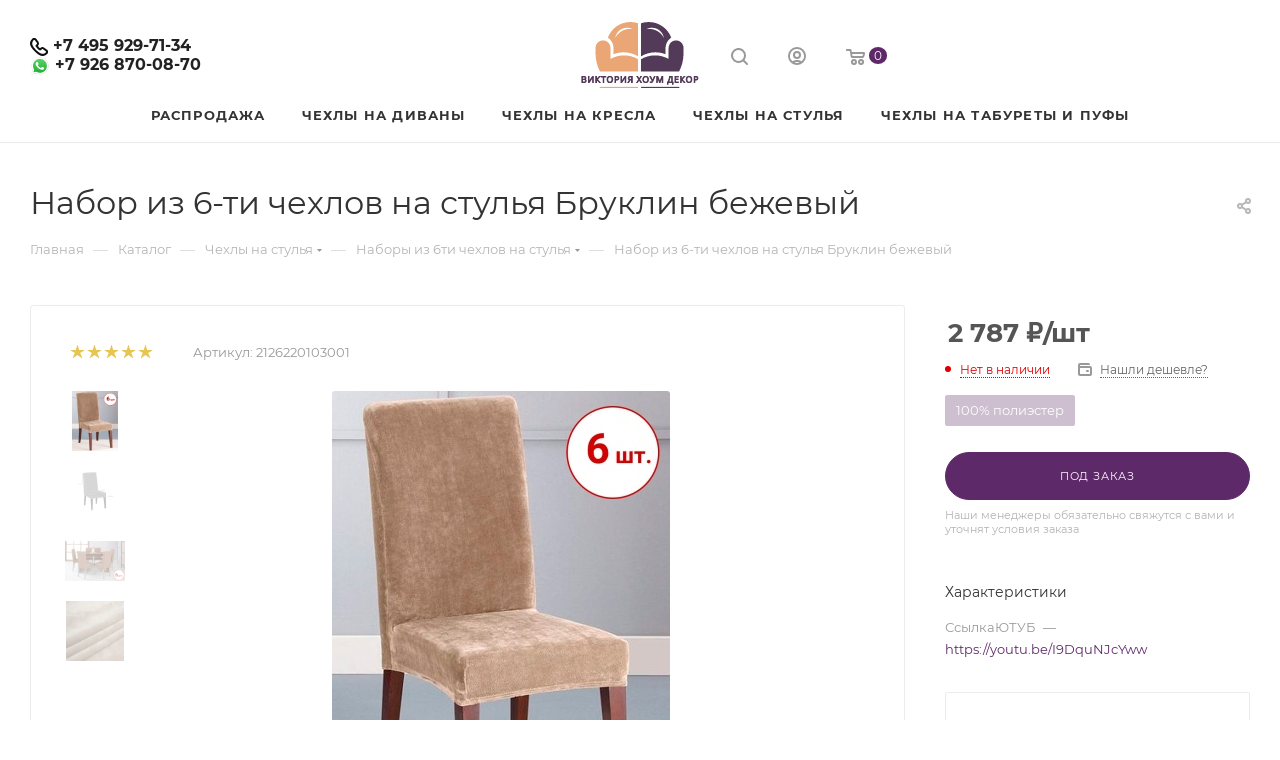

--- FILE ---
content_type: image/svg+xml
request_url: https://fcf-victory.com/upload/CMax/5c0/27di44ker8zz12hfpvyonysuixbnzisi/Group%202.svg
body_size: 16725
content:
<svg width="308" height="172" viewBox="0 0 308 172" fill="none" xmlns="http://www.w3.org/2000/svg">
<rect x="49" y="169" width="100" height="3" fill="#EAA775"/>
<rect x="157" y="169" width="100" height="3" fill="#543A59"/>
<path fill-rule="evenodd" clip-rule="evenodd" d="M149 3.24086V89.4391C138.058 82.8137 125.225 79 111.5 79C102.147 79 93.2082 80.771 84.9998 83.9958V68.5C84.9998 56.8754 79.0789 46.6337 70.0884 40.6261C79.1129 16.8774 102.085 0 129 0C135.991 0 142.716 1.13874 149 3.24086ZM135.38 18.7291C130.949 16.3497 125.882 15 120.5 15C104.725 15 91.6576 26.5966 89.3589 41.7302C96.2904 27.6717 110.766 18 127.5 18C130.193 18 132.827 18.2504 135.38 18.7291Z" fill="#EAA775"/>
<path d="M38 67.5V82C38 98.9694 42.1849 114.961 49.5789 129H149V96.8445C138.28 90.586 125.809 87 112.5 87C99.603 87 87.4926 90.3676 77 96.2713V67.5C77 56.7304 68.2695 48 57.5 48C46.7304 48 38 56.7304 38 67.5Z" fill="#EAA775"/>
<path fill-rule="evenodd" clip-rule="evenodd" d="M157 3.24086V89.4391C167.942 82.8137 180.775 79 194.5 79C203.853 79 212.792 80.771 221 83.9958V68.5C221 56.8754 226.921 46.6337 235.912 40.6261C226.887 16.8774 203.915 0 177 0C170.009 0 163.284 1.13874 157 3.24086ZM170.62 18.7291C175.051 16.3497 180.118 15 185.5 15C201.275 15 214.342 26.5966 216.641 41.7302C209.71 27.6717 195.234 18 178.5 18C175.807 18 173.173 18.2504 170.62 18.7291Z" fill="#543A59"/>
<path d="M268 67.5V82C268 98.9694 263.815 114.961 256.421 129H157V96.8445C167.72 90.586 180.191 87 193.5 87C206.397 87 218.507 90.3676 229 96.2713V67.5C229 56.7304 237.73 48 248.5 48C259.27 48 268 56.7304 268 67.5Z" fill="#543A59"/>
<path d="M6.923 141.578C8.97767 141.578 10.5263 141.885 11.569 142.498C12.627 143.096 13.156 144.146 13.156 145.649C13.156 146.615 12.8877 147.42 12.351 148.064C11.8143 148.693 11.04 149.099 10.028 149.283V149.398C10.718 149.505 11.339 149.705 11.891 149.996C12.4583 150.287 12.903 150.701 13.225 151.238C13.547 151.775 13.708 152.472 13.708 153.331C13.708 154.818 13.1943 155.968 12.167 156.781C11.155 157.594 9.76733 158 8.004 158H2.231V141.578H6.923ZM7.337 148.57C8.74767 148.57 9.71367 148.348 10.235 147.903C10.7563 147.443 11.017 146.768 11.017 145.879C11.017 144.974 10.695 144.33 10.051 143.947C9.42233 143.548 8.41033 143.349 7.015 143.349H4.301V148.57H7.337ZM4.301 150.295V156.252H7.613C9.06967 156.252 10.0817 155.968 10.649 155.401C11.2163 154.834 11.5 154.09 11.5 153.17C11.5 152.311 11.201 151.621 10.603 151.1C10.0203 150.563 8.97 150.295 7.452 150.295H4.301ZM19.053 141.578H20.985V150.594C20.985 151.1 20.9773 151.667 20.962 152.296C20.9467 152.925 20.9237 153.5 20.893 154.021C20.8777 154.542 20.8547 154.926 20.824 155.171H20.916L29.955 141.578H32.255V158H30.323V149.076C30.323 148.509 30.3307 147.903 30.346 147.259C30.3767 146.615 30.4073 146.025 30.438 145.488C30.4687 144.951 30.4917 144.568 30.507 144.338H30.415L21.353 158H19.053V141.578ZM50.5073 158H48.0233L40.5943 149.674V158H38.5243V141.578H40.5943V149.536L47.8393 141.578H50.1853L43.0553 149.559L50.5073 158ZM59.7801 158H57.7101V143.395H52.5811V141.578H64.8861V143.395H59.7801V158ZM83.0821 149.766C83.0821 151.468 82.7908 152.955 82.2081 154.228C81.6408 155.485 80.7974 156.467 79.6781 157.172C78.5588 157.877 77.1711 158.23 75.5151 158.23C73.8131 158.23 72.3948 157.877 71.2601 157.172C70.1408 156.467 69.3051 155.478 68.7531 154.205C68.2011 152.932 67.9251 151.445 67.9251 149.743C67.9251 148.056 68.2011 146.584 68.7531 145.327C69.3051 144.07 70.1408 143.088 71.2601 142.383C72.3948 141.678 73.8208 141.325 75.5381 141.325C77.1788 141.325 78.5588 141.678 79.6781 142.383C80.7974 143.073 81.6408 144.054 82.2081 145.327C82.7908 146.584 83.0821 148.064 83.0821 149.766ZM70.1101 149.766C70.1101 151.836 70.5471 153.469 71.4211 154.665C72.2951 155.846 73.6598 156.436 75.5151 156.436C77.3858 156.436 78.7504 155.846 79.6091 154.665C80.4678 153.469 80.8971 151.836 80.8971 149.766C80.8971 147.696 80.4678 146.078 79.6091 144.913C78.7504 143.732 77.3934 143.142 75.5381 143.142C73.6828 143.142 72.3104 143.732 71.4211 144.913C70.5471 146.078 70.1101 147.696 70.1101 149.766ZM92.9089 141.578C95.0555 141.578 96.6195 142 97.6009 142.843C98.5822 143.686 99.0729 144.875 99.0729 146.408C99.0729 147.313 98.8659 148.164 98.4519 148.961C98.0532 149.743 97.3709 150.379 96.4049 150.87C95.4542 151.361 94.1585 151.606 92.5179 151.606H90.6319V158H88.5619V141.578H92.9089ZM92.7249 143.349H90.6319V149.835H92.2879C93.8519 149.835 95.0172 149.582 95.7839 149.076C96.5505 148.57 96.9339 147.711 96.9339 146.5C96.9339 145.442 96.5965 144.652 95.9219 144.131C95.2472 143.61 94.1815 143.349 92.7249 143.349ZM104.351 141.578H106.283V150.594C106.283 151.1 106.275 151.667 106.26 152.296C106.244 152.925 106.221 153.5 106.191 154.021C106.175 154.542 106.152 154.926 106.122 155.171H106.214L115.253 141.578H117.553V158H115.621V149.076C115.621 148.509 115.628 147.903 115.644 147.259C115.674 146.615 115.705 146.025 115.736 145.488C115.766 144.951 115.789 144.568 115.805 144.338H115.713L106.651 158H104.351V141.578ZM128.767 151.192L124.512 158H122.097L126.697 150.824C126.114 150.625 125.562 150.349 125.041 149.996C124.535 149.643 124.121 149.16 123.799 148.547C123.477 147.934 123.316 147.144 123.316 146.178C123.316 144.691 123.83 143.556 124.857 142.774C125.884 141.977 127.418 141.578 129.457 141.578H134.057V158H131.987V151.192H128.767ZM129.503 143.349C128.2 143.349 127.195 143.579 126.49 144.039C125.8 144.484 125.455 145.227 125.455 146.27C125.455 147.282 125.792 148.064 126.467 148.616C127.142 149.168 128.184 149.444 129.595 149.444H131.987V143.349H129.503ZM158.602 158H156.256L151.909 150.87L147.493 158H145.308L150.759 149.444L145.653 141.578H147.953L151.978 148.018L156.026 141.578H158.211L153.128 149.398L158.602 158ZM176.644 149.766C176.644 151.468 176.352 152.955 175.77 154.228C175.202 155.485 174.359 156.467 173.24 157.172C172.12 157.877 170.733 158.23 169.077 158.23C167.375 158.23 165.956 157.877 164.822 157.172C163.702 156.467 162.867 155.478 162.315 154.205C161.763 152.932 161.487 151.445 161.487 149.743C161.487 148.056 161.763 146.584 162.315 145.327C162.867 144.07 163.702 143.088 164.822 142.383C165.956 141.678 167.382 141.325 169.1 141.325C170.74 141.325 172.12 141.678 173.24 142.383C174.359 143.073 175.202 144.054 175.77 145.327C176.352 146.584 176.644 148.064 176.644 149.766ZM163.672 149.766C163.672 151.836 164.109 153.469 164.983 154.665C165.857 155.846 167.221 156.436 169.077 156.436C170.947 156.436 172.312 155.846 173.171 154.665C174.029 153.469 174.459 151.836 174.459 149.766C174.459 147.696 174.029 146.078 173.171 144.913C172.312 143.732 170.955 143.142 169.1 143.142C167.244 143.142 165.872 143.732 164.983 144.913C164.109 146.078 163.672 147.696 163.672 149.766ZM188.551 153.331C188.06 154.42 187.562 155.332 187.056 156.068C186.565 156.789 185.983 157.333 185.308 157.701C184.633 158.054 183.775 158.23 182.732 158.23C182.303 158.23 181.896 158.199 181.513 158.138C181.145 158.077 180.808 157.992 180.501 157.885V155.838C180.808 155.976 181.137 156.091 181.49 156.183C181.843 156.26 182.211 156.298 182.594 156.298C183.453 156.298 184.127 156.114 184.618 155.746C185.124 155.378 185.592 154.726 186.021 153.791L179.696 141.578H181.973L186.55 150.617C186.627 150.77 186.719 150.97 186.826 151.215C186.933 151.445 187.025 151.667 187.102 151.882H187.194C187.255 151.713 187.332 151.514 187.424 151.284C187.516 151.039 187.593 150.839 187.654 150.686L191.61 141.578H193.795L188.551 153.331ZM205.112 158L199.707 143.602H199.615C199.661 144.077 199.699 144.721 199.73 145.534C199.76 146.331 199.776 147.167 199.776 148.041V158H197.867V141.578H200.926L205.986 155.033H206.078L211.23 141.578H214.266V158H212.219V147.903C212.219 147.106 212.234 146.316 212.265 145.534C212.311 144.752 212.349 144.116 212.38 143.625H212.288L206.814 158H205.112ZM238.732 141.578V156.16H240.825V162.324H238.847V158H227.554V162.324H225.576V156.16H226.841C227.393 155.209 227.914 154.144 228.405 152.963C228.911 151.782 229.355 150.548 229.739 149.26C230.122 147.957 230.436 146.653 230.682 145.35C230.927 144.047 231.08 142.789 231.142 141.578H238.732ZM232.959 143.441C232.897 144.33 232.744 145.335 232.499 146.454C232.269 147.573 231.97 148.723 231.602 149.904C231.249 151.069 230.85 152.196 230.406 153.285C229.976 154.374 229.516 155.332 229.026 156.16H236.685V143.441H232.959ZM254.588 158H245.411V141.578H254.588V143.395H247.481V148.524H254.174V150.318H247.481V156.183H254.588V158ZM272.014 158H269.53L262.101 149.674V158H260.031V141.578H262.101V149.536L269.346 141.578H271.692L264.562 149.559L272.014 158ZM289.969 149.766C289.969 151.468 289.678 152.955 289.095 154.228C288.528 155.485 287.684 156.467 286.565 157.172C285.446 157.877 284.058 158.23 282.402 158.23C280.7 158.23 279.282 157.877 278.147 157.172C277.028 156.467 276.192 155.478 275.64 154.205C275.088 152.932 274.812 151.445 274.812 149.743C274.812 148.056 275.088 146.584 275.64 145.327C276.192 144.07 277.028 143.088 278.147 142.383C279.282 141.678 280.708 141.325 282.425 141.325C284.066 141.325 285.446 141.678 286.565 142.383C287.684 143.073 288.528 144.054 289.095 145.327C289.678 146.584 289.969 148.064 289.969 149.766ZM276.997 149.766C276.997 151.836 277.434 153.469 278.308 154.665C279.182 155.846 280.547 156.436 282.402 156.436C284.273 156.436 285.637 155.846 286.496 154.665C287.355 153.469 287.784 151.836 287.784 149.766C287.784 147.696 287.355 146.078 286.496 144.913C285.637 143.732 284.28 143.142 282.425 143.142C280.57 143.142 279.197 143.732 278.308 144.913C277.434 146.078 276.997 147.696 276.997 149.766ZM299.796 141.578C301.942 141.578 303.506 142 304.488 142.843C305.469 143.686 305.96 144.875 305.96 146.408C305.96 147.313 305.753 148.164 305.339 148.961C304.94 149.743 304.258 150.379 303.292 150.87C302.341 151.361 301.045 151.606 299.405 151.606H297.519V158H295.449V141.578H299.796ZM299.612 143.349H297.519V149.835H299.175C300.739 149.835 301.904 149.582 302.671 149.076C303.437 148.57 303.821 147.711 303.821 146.5C303.821 145.442 303.483 144.652 302.809 144.131C302.134 143.61 301.068 143.349 299.612 143.349Z" fill="#543A59"/>
<path d="M11.569 142.498L11.062 143.36L11.0694 143.364L11.0769 143.369L11.569 142.498ZM12.351 148.064L13.1116 148.713L13.1192 148.704L12.351 148.064ZM10.028 149.283L9.84911 148.299L9.028 148.448V149.283H10.028ZM10.028 149.398H9.028V150.254L9.87429 150.386L10.028 149.398ZM11.891 149.996L11.4242 150.88L11.4342 150.886L11.891 149.996ZM13.225 151.238L14.0825 150.724L14.0825 150.724L13.225 151.238ZM12.167 156.781L11.5466 155.997L11.5409 156.001L12.167 156.781ZM2.231 158H1.231V159H2.231V158ZM2.231 141.578V140.578H1.231V141.578H2.231ZM10.235 147.903L10.8839 148.664L10.8903 148.658L10.8966 148.653L10.235 147.903ZM10.051 143.947L9.51546 144.792L9.52738 144.799L9.53952 144.806L10.051 143.947ZM4.301 143.349V142.349H3.301V143.349H4.301ZM4.301 148.57H3.301V149.57H4.301V148.57ZM4.301 150.295V149.295H3.301V150.295H4.301ZM4.301 156.252H3.301V157.252H4.301V156.252ZM10.649 155.401L11.3561 156.108L11.3561 156.108L10.649 155.401ZM10.603 151.1L9.92553 151.836L9.93557 151.845L9.94587 151.854L10.603 151.1ZM6.923 142.578C8.9091 142.578 10.2459 142.88 11.062 143.36L12.076 141.636C10.8068 140.889 9.04624 140.578 6.923 140.578V142.578ZM11.0769 143.369C11.7427 143.745 12.156 144.407 12.156 145.649H14.156C14.156 143.886 13.5113 142.447 12.0611 141.627L11.0769 143.369ZM12.156 145.649C12.156 146.419 11.9473 146.986 11.5828 147.424L13.1192 148.704C13.8281 147.854 14.156 146.811 14.156 145.649H12.156ZM11.5904 147.415C11.237 147.829 10.6914 148.146 9.84911 148.299L10.2069 150.267C11.3886 150.052 12.3917 149.557 13.1116 148.713L11.5904 147.415ZM9.028 149.283V149.398H11.028V149.283H9.028ZM9.87429 150.386C10.4678 150.478 10.981 150.646 11.4242 150.88L12.3578 149.112C11.697 148.763 10.9682 148.532 10.1817 148.41L9.87429 150.386ZM11.4342 150.886C11.8389 151.093 12.1434 151.379 12.3675 151.752L14.0825 150.724C13.6626 150.024 13.0777 149.481 12.3478 149.106L11.4342 150.886ZM12.3675 151.752C12.5678 152.086 12.708 152.589 12.708 153.331H14.708C14.708 152.356 14.5262 151.463 14.0825 150.724L12.3675 151.752ZM12.708 153.331C12.708 154.56 12.2996 155.401 11.5466 155.997L12.7874 157.565C14.089 156.536 14.708 155.077 14.708 153.331H12.708ZM11.5409 156.001C10.7608 156.628 9.62086 157 8.004 157V159C9.91381 159 11.5492 158.56 12.7931 157.561L11.5409 156.001ZM8.004 157H2.231V159H8.004V157ZM3.231 158V141.578H1.231V158H3.231ZM2.231 142.578H6.923V140.578H2.231V142.578ZM7.337 149.57C8.77474 149.57 10.0684 149.359 10.8839 148.664L9.58605 147.142C9.35893 147.336 8.7206 147.57 7.337 147.57V149.57ZM10.8966 148.653C11.6899 147.953 12.017 146.97 12.017 145.879H10.017C10.017 146.567 9.82275 146.933 9.57338 147.153L10.8966 148.653ZM12.017 145.879C12.017 144.707 11.5763 143.691 10.5625 143.088L9.53952 144.806C9.81369 144.969 10.017 145.241 10.017 145.879H12.017ZM10.5865 143.102C9.71022 142.547 8.45929 142.349 7.015 142.349V144.349C8.36138 144.349 9.13445 144.55 9.51546 144.792L10.5865 143.102ZM7.015 142.349H4.301V144.349H7.015V142.349ZM3.301 143.349V148.57H5.301V143.349H3.301ZM4.301 149.57H7.337V147.57H4.301V149.57ZM3.301 150.295V156.252H5.301V150.295H3.301ZM4.301 157.252H7.613V155.252H4.301V157.252ZM7.613 157.252C9.13815 157.252 10.4972 156.967 11.3561 156.108L9.94189 154.694C9.66612 154.97 9.00118 155.252 7.613 155.252V157.252ZM11.3561 156.108C12.1389 155.325 12.5 154.313 12.5 153.17H10.5C10.5 153.867 10.2938 154.342 9.94189 154.694L11.3561 156.108ZM12.5 153.17C12.5 152.049 12.0954 151.074 11.2601 150.346L9.94587 151.854C10.3066 152.168 10.5 152.573 10.5 153.17H12.5ZM11.2805 150.364C10.4051 149.558 9.0195 149.295 7.452 149.295V151.295C8.9205 151.295 9.63559 151.569 9.92553 151.836L11.2805 150.364ZM7.452 149.295H4.301V151.295H7.452V149.295ZM19.053 141.578V140.578H18.053V141.578H19.053ZM20.985 141.578H21.985V140.578H20.985V141.578ZM20.893 154.021L19.8947 153.962L19.8938 153.977L19.8934 153.992L20.893 154.021ZM20.824 155.171L19.8317 155.047L19.6912 156.171H20.824V155.171ZM20.916 155.171V156.171H21.4519L21.7487 155.725L20.916 155.171ZM29.955 141.578V140.578H29.419L29.1223 141.024L29.955 141.578ZM32.255 141.578H33.255V140.578H32.255V141.578ZM32.255 158V159H33.255V158H32.255ZM30.323 158H29.323V159H30.323V158ZM30.346 147.259L29.3471 147.211L29.3466 147.223L29.3463 147.235L30.346 147.259ZM30.438 145.488L31.4364 145.545L31.4364 145.545L30.438 145.488ZM30.507 144.338L31.5048 144.405L31.5759 143.338H30.507V144.338ZM30.415 144.338V143.338H29.8783L29.5816 143.785L30.415 144.338ZM21.353 158V159H21.8897L22.1863 158.553L21.353 158ZM19.053 158H18.053V159H19.053V158ZM19.053 142.578H20.985V140.578H19.053V142.578ZM19.985 141.578V150.594H21.985V141.578H19.985ZM19.985 150.594C19.985 151.09 19.9775 151.649 19.9623 152.272L21.9617 152.32C21.9772 151.685 21.985 151.11 21.985 150.594H19.985ZM19.9623 152.272C19.9472 152.891 19.9246 153.454 19.8947 153.962L21.8913 154.08C21.9227 153.545 21.9461 152.958 21.9617 152.32L19.9623 152.272ZM19.8934 153.992C19.8782 154.508 19.8561 154.851 19.8317 155.047L21.8163 155.295C21.8532 155 21.8771 154.577 21.8926 154.05L19.8934 153.992ZM20.824 156.171H20.916V154.171H20.824V156.171ZM21.7487 155.725L30.7877 142.132L29.1223 141.024L20.0833 154.617L21.7487 155.725ZM29.955 142.578H32.255V140.578H29.955V142.578ZM31.255 141.578V158H33.255V141.578H31.255ZM32.255 157H30.323V159H32.255V157ZM31.323 158V149.076H29.323V158H31.323ZM31.323 149.076C31.323 148.518 31.3305 147.92 31.3457 147.283L29.3463 147.235C29.3308 147.886 29.323 148.5 29.323 149.076H31.323ZM31.3449 147.307C31.3754 146.665 31.4059 146.078 31.4364 145.545L29.4396 145.431C29.4087 145.971 29.3779 146.565 29.3471 147.211L31.3449 147.307ZM31.4364 145.545C31.467 145.009 31.4898 144.629 31.5048 144.405L29.5092 144.271C29.4935 144.507 29.4703 144.894 29.4396 145.431L31.4364 145.545ZM30.507 143.338H30.415V145.338H30.507V143.338ZM29.5816 143.785L20.5196 157.447L22.1863 158.553L31.2483 144.891L29.5816 143.785ZM21.353 157H19.053V159H21.353V157ZM20.053 158V141.578H18.053V158H20.053ZM50.5073 158V159H52.7241L51.2569 157.338L50.5073 158ZM48.0233 158L47.2771 158.666L47.5753 159H48.0233V158ZM40.5943 149.674L41.3404 149.008L39.5943 147.051V149.674H40.5943ZM40.5943 158V159H41.5943V158H40.5943ZM38.5243 158H37.5243V159H38.5243V158ZM38.5243 141.578V140.578H37.5243V141.578H38.5243ZM40.5943 141.578H41.5943V140.578H40.5943V141.578ZM40.5943 149.536H39.5943V152.12L41.3337 150.209L40.5943 149.536ZM47.8393 141.578V140.578H47.3973L47.0998 140.905L47.8393 141.578ZM50.1853 141.578L50.931 142.244L52.4196 140.578H50.1853V141.578ZM43.0553 149.559L42.3095 148.893L41.7179 149.555L42.3056 150.221L43.0553 149.559ZM50.5073 157H48.0233V159H50.5073V157ZM48.7694 157.334L41.3404 149.008L39.8481 150.34L47.2771 158.666L48.7694 157.334ZM39.5943 149.674V158H41.5943V149.674H39.5943ZM40.5943 157H38.5243V159H40.5943V157ZM39.5243 158V141.578H37.5243V158H39.5243ZM38.5243 142.578H40.5943V140.578H38.5243V142.578ZM39.5943 141.578V149.536H41.5943V141.578H39.5943ZM41.3337 150.209L48.5787 142.251L47.0998 140.905L39.8548 148.863L41.3337 150.209ZM47.8393 142.578H50.1853V140.578H47.8393V142.578ZM49.4395 140.912L42.3095 148.893L43.801 150.225L50.931 142.244L49.4395 140.912ZM42.3056 150.221L49.7576 158.662L51.2569 157.338L43.8049 148.897L42.3056 150.221ZM59.7801 158V159H60.7801V158H59.7801ZM57.7101 158H56.7101V159H57.7101V158ZM57.7101 143.395H58.7101V142.395H57.7101V143.395ZM52.5811 143.395H51.5811V144.395H52.5811V143.395ZM52.5811 141.578V140.578H51.5811V141.578H52.5811ZM64.8861 141.578H65.8861V140.578H64.8861V141.578ZM64.8861 143.395V144.395H65.8861V143.395H64.8861ZM59.7801 143.395V142.395H58.7801V143.395H59.7801ZM59.7801 157H57.7101V159H59.7801V157ZM58.7101 158V143.395H56.7101V158H58.7101ZM57.7101 142.395H52.5811V144.395H57.7101V142.395ZM53.5811 143.395V141.578H51.5811V143.395H53.5811ZM52.5811 142.578H64.8861V140.578H52.5811V142.578ZM63.8861 141.578V143.395H65.8861V141.578H63.8861ZM64.8861 142.395H59.7801V144.395H64.8861V142.395ZM58.7801 143.395V158H60.7801V143.395H58.7801ZM82.2081 154.228L81.2989 153.812L81.2966 153.817L82.2081 154.228ZM79.6781 157.172L79.145 156.326L79.145 156.326L79.6781 157.172ZM71.2601 157.172L70.727 158.018L70.7322 158.021L71.2601 157.172ZM68.7531 154.205L67.8357 154.603L68.7531 154.205ZM68.7531 145.327L69.6688 145.729L69.6688 145.729L68.7531 145.327ZM71.2601 142.383L70.7322 141.534L70.727 141.537L71.2601 142.383ZM79.6781 142.383L79.145 143.229L79.1534 143.234L79.6781 142.383ZM82.2081 145.327L81.2948 145.734L81.2977 145.741L81.3008 145.747L82.2081 145.327ZM71.4211 154.665L70.6137 155.255L70.6174 155.26L71.4211 154.665ZM79.6091 154.665L80.4179 155.253L80.4214 155.248L79.6091 154.665ZM79.6091 144.913L78.8004 145.501L78.8041 145.506L79.6091 144.913ZM71.4211 144.913L70.6224 144.311L70.6211 144.313L71.4211 144.913ZM82.0821 149.766C82.0821 151.355 81.8103 152.695 81.2989 153.812L83.1173 154.644C83.7713 153.216 84.0821 151.581 84.0821 149.766H82.0821ZM81.2966 153.817C80.8064 154.903 80.0909 155.73 79.145 156.326L80.2112 158.018C81.5039 157.203 82.4752 156.067 83.1196 154.639L81.2966 153.817ZM79.145 156.326C78.221 156.908 77.0297 157.23 75.5151 157.23V159.23C77.3125 159.23 78.8965 158.846 80.2112 158.018L79.145 156.326ZM75.5151 157.23C73.9492 157.23 72.7262 156.906 71.788 156.323L70.7322 158.021C72.0634 158.849 73.677 159.23 75.5151 159.23V157.23ZM71.7932 156.326C70.8527 155.733 70.1466 154.905 69.6705 153.807L67.8357 154.603C68.4637 156.051 69.4288 157.2 70.727 158.018L71.7932 156.326ZM69.6705 153.807C69.1839 152.685 68.9251 151.338 68.9251 149.743H66.9251C66.9251 151.552 67.2183 153.18 67.8357 154.603L69.6705 153.807ZM68.9251 149.743C68.9251 148.164 69.1836 146.834 69.6688 145.729L67.8375 144.925C67.2187 146.334 66.9251 147.949 66.9251 149.743H68.9251ZM69.6688 145.729C70.1437 144.647 70.8496 143.824 71.7932 143.229L70.727 141.537C69.432 142.353 68.4665 143.492 67.8375 144.925L69.6688 145.729ZM71.788 143.232C72.7249 142.65 73.9549 142.325 75.5381 142.325V140.325C73.6867 140.325 72.0647 140.705 70.7322 141.534L71.788 143.232ZM75.5381 142.325C77.0353 142.325 78.2197 142.646 79.145 143.229L80.2112 141.537C78.8979 140.709 77.3222 140.325 75.5381 140.325V142.325ZM79.1534 143.234C80.091 143.812 80.8042 144.634 81.2948 145.734L83.1215 144.92C82.4774 143.475 81.5039 142.334 80.2029 141.532L79.1534 143.234ZM81.3008 145.747C81.8101 146.847 82.0821 148.177 82.0821 149.766H84.0821C84.0821 147.951 83.7714 146.322 83.1154 144.907L81.3008 145.747ZM69.1101 149.766C69.1101 151.966 69.5736 153.832 70.6137 155.255L72.2285 154.075C71.5207 153.106 71.1101 151.706 71.1101 149.766H69.1101ZM70.6174 155.26C71.7289 156.761 73.4352 157.436 75.5151 157.436V155.436C73.8844 155.436 72.8613 154.93 72.2249 154.07L70.6174 155.26ZM75.5151 157.436C77.6061 157.436 79.3192 156.764 80.4178 155.253L78.8004 154.077C78.1816 154.928 77.1654 155.436 75.5151 155.436V157.436ZM80.4214 155.248C81.4427 153.826 81.8971 151.963 81.8971 149.766H79.8971C79.8971 151.709 79.4929 153.112 78.7968 154.082L80.4214 155.248ZM81.8971 149.766C81.8971 147.571 81.4435 145.717 80.4142 144.32L78.8041 145.506C79.492 146.44 79.8971 147.821 79.8971 149.766H81.8971ZM80.4178 144.325C79.3208 142.816 77.6173 142.142 75.5381 142.142V144.142C77.1696 144.142 78.1801 144.648 78.8004 145.501L80.4178 144.325ZM75.5381 142.142C73.4574 142.142 71.7483 142.817 70.6224 144.311L72.2199 145.515C72.8726 144.648 73.9081 144.142 75.5381 144.142V142.142ZM70.6211 144.313C69.5727 145.711 69.1101 147.568 69.1101 149.766H71.1101C71.1101 147.824 71.5215 146.446 72.2211 145.513L70.6211 144.313ZM97.6009 142.843L96.9491 143.601L96.9491 143.601L97.6009 142.843ZM98.4519 148.961L97.5643 148.5L97.561 148.507L98.4519 148.961ZM96.4049 150.87L95.952 149.978L95.9462 149.981L96.4049 150.87ZM90.6319 151.606V150.606H89.6319V151.606H90.6319ZM90.6319 158V159H91.6319V158H90.6319ZM88.5619 158H87.5619V159H88.5619V158ZM88.5619 141.578V140.578H87.5619V141.578H88.5619ZM90.6319 143.349V142.349H89.6319V143.349H90.6319ZM90.6319 149.835H89.6319V150.835H90.6319V149.835ZM95.7839 149.076L96.3347 149.911L96.3347 149.911L95.7839 149.076ZM95.9219 144.131L96.5333 143.34L96.5333 143.34L95.9219 144.131ZM92.9089 142.578C94.9625 142.578 96.2356 142.988 96.9491 143.601L98.2526 142.085C97.0035 141.011 95.1485 140.578 92.9089 140.578V142.578ZM96.9491 143.601C97.668 144.219 98.0729 145.107 98.0729 146.408H100.073C100.073 144.643 99.4964 143.153 98.2526 142.085L96.9491 143.601ZM98.0729 146.408C98.0729 147.153 97.9039 147.846 97.5644 148.5L99.3394 149.422C99.8278 148.481 100.073 147.472 100.073 146.408H98.0729ZM97.561 148.507C97.279 149.06 96.7743 149.561 95.952 149.978L96.8577 151.762C97.9674 151.198 98.8274 150.426 99.3428 149.415L97.561 148.507ZM95.9462 149.981C95.1931 150.37 94.0764 150.606 92.5179 150.606V152.606C94.2406 152.606 95.7153 152.351 96.8635 151.759L95.9462 149.981ZM92.5179 150.606H90.6319V152.606H92.5179V150.606ZM89.6319 151.606V158H91.6319V151.606H89.6319ZM90.6319 157H88.5619V159H90.6319V157ZM89.5619 158V141.578H87.5619V158H89.5619ZM88.5619 142.578H92.9089V140.578H88.5619V142.578ZM92.7249 142.349H90.6319V144.349H92.7249V142.349ZM89.6319 143.349V149.835H91.6319V143.349H89.6319ZM90.6319 150.835H92.2879V148.835H90.6319V150.835ZM92.2879 150.835C93.9253 150.835 95.3259 150.576 96.3347 149.911L95.233 148.241C94.7085 148.588 93.7784 148.835 92.2879 148.835V150.835ZM96.3347 149.911C97.4686 149.162 97.9339 147.928 97.9339 146.5H95.9339C95.9339 147.495 95.6324 147.978 95.233 148.241L96.3347 149.911ZM97.9339 146.5C97.9339 145.215 97.5117 144.096 96.5333 143.34L95.3104 144.922C95.6814 145.209 95.9339 145.669 95.9339 146.5H97.9339ZM96.5333 143.34C95.5973 142.616 94.2612 142.349 92.7249 142.349V144.349C94.1019 144.349 94.8971 144.603 95.3104 144.922L96.5333 143.34ZM104.351 141.578V140.578H103.351V141.578H104.351ZM106.283 141.578H107.283V140.578H106.283V141.578ZM106.191 154.021L105.192 153.962L105.192 153.977L105.191 153.992L106.191 154.021ZM106.122 155.171L105.129 155.047L104.989 156.171H106.122V155.171ZM106.214 155.171V156.171H106.75L107.046 155.725L106.214 155.171ZM115.253 141.578V140.578H114.717L114.42 141.024L115.253 141.578ZM117.553 141.578H118.553V140.578H117.553V141.578ZM117.553 158V159H118.553V158H117.553ZM115.621 158H114.621V159H115.621V158ZM115.644 147.259L114.645 147.211L114.644 147.223L114.644 147.235L115.644 147.259ZM115.736 145.488L116.734 145.545L116.734 145.545L115.736 145.488ZM115.805 144.338L116.802 144.405L116.874 143.338H115.805V144.338ZM115.713 144.338V143.338H115.176L114.879 143.785L115.713 144.338ZM106.651 158V159H107.187L107.484 158.553L106.651 158ZM104.351 158H103.351V159H104.351V158ZM104.351 142.578H106.283V140.578H104.351V142.578ZM105.283 141.578V150.594H107.283V141.578H105.283ZM105.283 150.594C105.283 151.09 105.275 151.649 105.26 152.272L107.259 152.32C107.275 151.685 107.283 151.11 107.283 150.594H105.283ZM105.26 152.272C105.245 152.891 105.222 153.454 105.192 153.962L107.189 154.08C107.22 153.545 107.244 152.958 107.259 152.32L105.26 152.272ZM105.191 153.992C105.176 154.508 105.154 154.851 105.129 155.047L107.114 155.295C107.151 155 107.175 154.577 107.19 154.05L105.191 153.992ZM106.122 156.171H106.214V154.171H106.122V156.171ZM107.046 155.725L116.085 142.132L114.42 141.024L105.381 154.617L107.046 155.725ZM115.253 142.578H117.553V140.578H115.253V142.578ZM116.553 141.578V158H118.553V141.578H116.553ZM117.553 157H115.621V159H117.553V157ZM116.621 158V149.076H114.621V158H116.621ZM116.621 149.076C116.621 148.518 116.628 147.92 116.643 147.283L114.644 147.235C114.628 147.886 114.621 148.5 114.621 149.076H116.621ZM116.643 147.307C116.673 146.665 116.704 146.078 116.734 145.545L114.737 145.431C114.706 145.971 114.676 146.565 114.645 147.211L116.643 147.307ZM116.734 145.545C116.765 145.009 116.787 144.629 116.802 144.405L114.807 144.271C114.791 144.507 114.768 144.894 114.737 145.431L116.734 145.545ZM115.805 143.338H115.713V145.338H115.805V143.338ZM114.879 143.785L105.817 157.447L107.484 158.553L116.546 144.891L114.879 143.785ZM106.651 157H104.351V159H106.651V157ZM105.351 158V141.578H103.351V158H105.351ZM128.767 151.192V150.192H128.213L127.919 150.662L128.767 151.192ZM124.512 158V159H125.066L125.36 158.53L124.512 158ZM122.097 158L121.255 157.46L120.268 159H122.097V158ZM126.697 150.824L127.539 151.364L128.227 150.29L127.021 149.878L126.697 150.824ZM125.041 149.996L124.469 150.816L124.481 150.824L125.041 149.996ZM123.799 148.547L122.914 149.012L122.914 149.012L123.799 148.547ZM124.857 142.774L125.463 143.57L125.47 143.564L124.857 142.774ZM134.057 141.578H135.057V140.578H134.057V141.578ZM134.057 158V159H135.057V158H134.057ZM131.987 158H130.987V159H131.987V158ZM131.987 151.192H132.987V150.192H131.987V151.192ZM126.49 144.039L127.032 144.88L127.036 144.877L126.49 144.039ZM131.987 149.444V150.444H132.987V149.444H131.987ZM131.987 143.349H132.987V142.349H131.987V143.349ZM127.919 150.662L123.664 157.47L125.36 158.53L129.615 151.722L127.919 150.662ZM124.512 157H122.097V159H124.512V157ZM122.939 158.54L127.539 151.364L125.855 150.284L121.255 157.46L122.939 158.54ZM127.021 149.878C126.524 149.708 126.051 149.472 125.601 149.168L124.481 150.824C125.074 151.225 125.705 151.542 126.373 151.77L127.021 149.878ZM125.613 149.176C125.254 148.925 124.941 148.571 124.684 148.082L122.914 149.012C123.301 149.749 123.816 150.361 124.469 150.816L125.613 149.176ZM124.684 148.082C124.461 147.657 124.316 147.042 124.316 146.178H122.316C122.316 147.246 122.492 148.21 122.914 149.012L124.684 148.082ZM124.316 146.178C124.316 144.949 124.724 144.132 125.463 143.57L124.251 141.978C122.936 142.98 122.316 144.432 122.316 146.178H124.316ZM125.47 143.564C126.247 142.961 127.521 142.578 129.457 142.578V140.578C127.314 140.578 125.521 140.992 124.244 141.984L125.47 143.564ZM129.457 142.578H134.057V140.578H129.457V142.578ZM133.057 141.578V158H135.057V141.578H133.057ZM134.057 157H131.987V159H134.057V157ZM132.987 158V151.192H130.987V158H132.987ZM131.987 150.192H128.767V152.192H131.987V150.192ZM129.503 142.349C128.104 142.349 126.878 142.592 125.944 143.201L127.036 144.877C127.513 144.566 128.295 144.349 129.503 144.349V142.349ZM125.948 143.198C124.895 143.877 124.455 144.992 124.455 146.27H126.455C126.455 145.463 126.705 145.09 127.032 144.88L125.948 143.198ZM124.455 146.27C124.455 147.528 124.888 148.616 125.834 149.39L127.1 147.842C126.696 147.512 126.455 147.036 126.455 146.27H124.455ZM125.834 149.39C126.768 150.155 128.086 150.444 129.595 150.444V148.444C128.282 148.444 127.515 148.181 127.1 147.842L125.834 149.39ZM129.595 150.444H131.987V148.444H129.595V150.444ZM132.987 149.444V143.349H130.987V149.444H132.987ZM131.987 142.349H129.503V144.349H131.987V142.349ZM158.602 158V159H160.424L159.446 157.463L158.602 158ZM156.256 158L155.402 158.521L155.695 159H156.256V158ZM151.909 150.87L152.763 150.349L151.916 148.96L151.059 150.343L151.909 150.87ZM147.493 158V159H148.05L148.343 158.527L147.493 158ZM145.308 158L144.465 157.463L143.485 159H145.308V158ZM150.759 149.444L151.603 149.981L151.948 149.439L151.598 148.9L150.759 149.444ZM145.653 141.578V140.578H143.812L144.814 142.122L145.653 141.578ZM147.953 141.578L148.801 141.048L148.507 140.578H147.953V141.578ZM151.978 148.018L151.13 148.548L151.976 149.901L152.825 148.55L151.978 148.018ZM156.026 141.578V140.578H155.474L155.18 141.046L156.026 141.578ZM158.211 141.578L159.05 142.123L160.054 140.578H158.211V141.578ZM153.128 149.398L152.29 148.853L151.939 149.392L152.285 149.935L153.128 149.398ZM158.602 157H156.256V159H158.602V157ZM157.11 157.479L152.763 150.349L151.055 151.391L155.402 158.521L157.11 157.479ZM151.059 150.343L146.643 157.473L148.343 158.527L152.759 151.397L151.059 150.343ZM147.493 157H145.308V159H147.493V157ZM146.152 158.537L151.603 149.981L149.916 148.907L144.465 157.463L146.152 158.537ZM151.598 148.9L146.492 141.034L144.814 142.122L149.92 149.988L151.598 148.9ZM145.653 142.578H147.953V140.578H145.653V142.578ZM147.105 142.108L151.13 148.548L152.826 147.488L148.801 141.048L147.105 142.108ZM152.825 148.55L156.873 142.11L155.18 141.046L151.132 147.486L152.825 148.55ZM156.026 142.578H158.211V140.578H156.026V142.578ZM157.373 141.033L152.29 148.853L153.967 149.943L159.05 142.123L157.373 141.033ZM152.285 149.935L157.759 158.537L159.446 157.463L153.972 148.861L152.285 149.935ZM175.77 154.228L174.86 153.812L174.858 153.817L175.77 154.228ZM173.24 157.172L172.706 156.326L172.706 156.326L173.24 157.172ZM164.822 157.172L164.288 158.018L164.294 158.021L164.822 157.172ZM162.315 154.205L161.397 154.603L162.315 154.205ZM162.315 145.327L163.23 145.729L163.23 145.729L162.315 145.327ZM164.822 142.383L164.294 141.534L164.288 141.537L164.822 142.383ZM173.24 142.383L172.706 143.229L172.715 143.234L173.24 142.383ZM175.77 145.327L174.856 145.734L174.859 145.741L174.862 145.747L175.77 145.327ZM164.983 154.665L164.175 155.255L164.179 155.26L164.983 154.665ZM173.171 154.665L173.979 155.253L173.983 155.248L173.171 154.665ZM173.171 144.913L172.362 145.501L172.366 145.506L173.171 144.913ZM164.983 144.913L164.184 144.311L164.183 144.313L164.983 144.913ZM175.644 149.766C175.644 151.355 175.372 152.695 174.86 153.812L176.679 154.644C177.333 153.216 177.644 151.581 177.644 149.766H175.644ZM174.858 153.817C174.368 154.903 173.652 155.73 172.706 156.326L173.773 158.018C175.065 157.203 176.037 156.067 176.681 154.639L174.858 153.817ZM172.706 156.326C171.783 156.908 170.591 157.23 169.077 157.23V159.23C170.874 159.23 172.458 158.846 173.773 158.018L172.706 156.326ZM169.077 157.23C167.511 157.23 166.288 156.906 165.35 156.323L164.294 158.021C165.625 158.849 167.239 159.23 169.077 159.23V157.23ZM165.355 156.326C164.414 155.733 163.708 154.905 163.232 153.807L161.397 154.603C162.025 156.051 162.99 157.2 164.288 158.018L165.355 156.326ZM163.232 153.807C162.745 152.685 162.487 151.338 162.487 149.743H160.487C160.487 151.552 160.78 153.18 161.397 154.603L163.232 153.807ZM162.487 149.743C162.487 148.164 162.745 146.834 163.23 145.729L161.399 144.925C160.78 146.334 160.487 147.949 160.487 149.743H162.487ZM163.23 145.729C163.705 144.647 164.411 143.824 165.355 143.229L164.288 141.537C162.993 142.353 162.028 143.492 161.399 144.925L163.23 145.729ZM165.35 143.232C166.286 142.65 167.516 142.325 169.1 142.325V140.325C167.248 140.325 165.626 140.705 164.294 141.534L165.35 143.232ZM169.1 142.325C170.597 142.325 171.781 142.646 172.706 143.229L173.773 141.537C172.459 140.709 170.884 140.325 169.1 140.325V142.325ZM172.715 143.234C173.652 143.812 174.366 144.634 174.856 145.734L176.683 144.92C176.039 143.475 175.065 142.334 173.764 141.532L172.715 143.234ZM174.862 145.747C175.372 146.847 175.644 148.177 175.644 149.766H177.644C177.644 147.951 177.333 146.322 176.677 144.907L174.862 145.747ZM162.672 149.766C162.672 151.966 163.135 153.832 164.175 155.255L165.79 154.075C165.082 153.106 164.672 151.706 164.672 149.766H162.672ZM164.179 155.26C165.29 156.761 166.997 157.436 169.077 157.436V155.436C167.446 155.436 166.423 154.93 165.786 154.07L164.179 155.26ZM169.077 157.436C171.168 157.436 172.881 156.764 173.979 155.253L172.362 154.077C171.743 154.928 170.727 155.436 169.077 155.436V157.436ZM173.983 155.248C175.004 153.826 175.459 151.963 175.459 149.766H173.459C173.459 151.709 173.054 153.112 172.358 154.082L173.983 155.248ZM175.459 149.766C175.459 147.571 175.005 145.717 173.976 144.32L172.366 145.506C173.054 146.44 173.459 147.821 173.459 149.766H175.459ZM173.979 144.325C172.882 142.816 171.179 142.142 169.1 142.142V144.142C170.731 144.142 171.742 144.648 172.362 145.501L173.979 144.325ZM169.1 142.142C167.019 142.142 165.31 142.817 164.184 144.311L165.781 145.515C166.434 144.648 167.47 144.142 169.1 144.142V142.142ZM164.183 144.313C163.134 145.711 162.672 147.568 162.672 149.766H164.672C164.672 147.824 165.083 146.446 165.783 145.513L164.183 144.313ZM188.551 153.331L189.463 153.742L189.464 153.738L188.551 153.331ZM187.056 156.068L186.232 155.501L186.23 155.505L187.056 156.068ZM185.308 157.701L185.771 158.587L185.779 158.583L185.787 158.579L185.308 157.701ZM181.513 158.138L181.349 159.124L181.355 159.125L181.513 158.138ZM180.501 157.885H179.501V158.594L180.171 158.829L180.501 157.885ZM180.501 155.838L180.911 154.926L179.501 154.291V155.838H180.501ZM181.49 156.183L181.238 157.151L181.258 157.156L181.278 157.16L181.49 156.183ZM184.618 155.746L184.03 154.937L184.024 154.942L184.018 154.946L184.618 155.746ZM186.021 153.791L186.93 154.208L187.134 153.765L186.909 153.331L186.021 153.791ZM179.696 141.578V140.578H178.052L178.808 142.038L179.696 141.578ZM181.973 141.578L182.865 141.126L182.588 140.578H181.973V141.578ZM186.55 150.617L187.445 150.17L187.442 150.165L186.55 150.617ZM186.826 151.215L185.91 151.616L185.915 151.627L185.92 151.638L186.826 151.215ZM187.102 151.882L186.16 152.218L186.397 152.882H187.102V151.882ZM187.194 151.882V152.882H187.895L188.134 152.224L187.194 151.882ZM187.424 151.284L188.353 151.655L188.357 151.645L188.36 151.635L187.424 151.284ZM187.654 150.686L186.737 150.288L186.731 150.301L186.726 150.315L187.654 150.686ZM191.61 141.578V140.578H190.954L190.693 141.18L191.61 141.578ZM193.795 141.578L194.708 141.985L195.336 140.578H193.795V141.578ZM187.639 152.92C187.166 153.971 186.695 154.828 186.232 155.501L187.88 156.635C188.429 155.836 188.955 154.868 189.463 153.742L187.639 152.92ZM186.23 155.505C185.816 156.113 185.347 156.541 184.829 156.823L185.787 158.579C186.619 158.125 187.315 157.465 187.883 156.631L186.23 155.505ZM184.845 156.815C184.356 157.07 183.67 157.23 182.732 157.23V159.23C183.879 159.23 184.911 159.037 185.771 158.587L184.845 156.815ZM182.732 157.23C182.35 157.23 181.997 157.203 181.671 157.151L181.355 159.125C181.796 159.196 182.255 159.23 182.732 159.23V157.23ZM181.678 157.152C181.358 157.098 181.077 157.027 180.831 156.941L180.171 158.829C180.539 158.958 180.932 159.055 181.349 159.124L181.678 157.152ZM181.501 157.885V155.838H179.501V157.885H181.501ZM180.091 156.75C180.452 156.913 180.835 157.046 181.238 157.151L181.743 155.215C181.44 155.136 181.163 155.039 180.911 154.926L180.091 156.75ZM181.278 157.16C181.704 157.253 182.144 157.298 182.594 157.298V155.298C182.278 155.298 181.981 155.266 181.703 155.206L181.278 157.16ZM182.594 157.298C183.585 157.298 184.497 157.087 185.218 156.546L184.018 154.946C183.758 155.141 183.321 155.298 182.594 155.298V157.298ZM185.206 156.555C185.913 156.041 186.47 155.21 186.93 154.208L185.112 153.374C184.713 154.243 184.335 154.715 184.03 154.937L185.206 156.555ZM186.909 153.331L180.584 141.118L178.808 142.038L185.133 154.251L186.909 153.331ZM179.696 142.578H181.973V140.578H179.696V142.578ZM181.081 142.03L185.658 151.069L187.442 150.165L182.865 141.126L181.081 142.03ZM185.656 151.064C185.722 151.196 185.806 151.379 185.91 151.616L187.742 150.814C187.631 150.561 187.532 150.344 187.445 150.17L185.656 151.064ZM185.92 151.638C186.016 151.843 186.095 152.036 186.16 152.218L188.044 151.546C187.956 151.299 187.851 151.047 187.732 150.792L185.92 151.638ZM187.102 152.882H187.194V150.882H187.102V152.882ZM188.134 152.224C188.191 152.068 188.263 151.879 188.353 151.655L186.496 150.913C186.401 151.149 186.32 151.359 186.254 151.54L188.134 152.224ZM188.36 151.635C188.451 151.393 188.525 151.201 188.583 151.057L186.726 150.315C186.661 150.477 186.581 150.684 186.488 150.933L188.36 151.635ZM188.571 151.084L192.527 141.976L190.693 141.18L186.737 150.288L188.571 151.084ZM191.61 142.578H193.795V140.578H191.61V142.578ZM192.882 141.171L187.638 152.924L189.464 153.738L194.708 141.985L192.882 141.171ZM205.112 158L204.175 158.351L204.419 159H205.112V158ZM199.707 143.602L200.643 143.251L200.399 142.602H199.707V143.602ZM199.615 143.602V142.602H198.513L198.619 143.698L199.615 143.602ZM199.73 145.534L198.73 145.572L198.73 145.572L199.73 145.534ZM199.776 158V159H200.776V158H199.776ZM197.867 158H196.867V159H197.867V158ZM197.867 141.578V140.578H196.867V141.578H197.867ZM200.926 141.578L201.862 141.226L201.618 140.578H200.926V141.578ZM205.986 155.033L205.05 155.385L205.293 156.033H205.986V155.033ZM206.078 155.033V156.033H206.766L207.012 155.391L206.078 155.033ZM211.23 141.578V140.578H210.542L210.296 141.22L211.23 141.578ZM214.266 141.578H215.266V140.578H214.266V141.578ZM214.266 158V159H215.266V158H214.266ZM212.219 158H211.219V159H212.219V158ZM212.265 145.534L211.266 145.475L211.266 145.485L211.265 145.495L212.265 145.534ZM212.38 143.625L213.378 143.687L213.444 142.625H212.38V143.625ZM212.288 143.625V142.625H211.598L211.353 143.269L212.288 143.625ZM206.814 158V159H207.503L207.748 158.356L206.814 158ZM206.048 157.649L200.643 143.251L198.77 143.953L204.175 158.351L206.048 157.649ZM199.707 142.602H199.615V144.602H199.707V142.602ZM198.619 143.698C198.663 144.145 198.7 144.767 198.73 145.572L200.729 145.496C200.698 144.676 200.659 144.009 200.61 143.506L198.619 143.698ZM198.73 145.572C198.761 146.356 198.776 147.179 198.776 148.041H200.776C200.776 147.155 200.76 146.307 200.729 145.496L198.73 145.572ZM198.776 148.041V158H200.776V148.041H198.776ZM199.776 157H197.867V159H199.776V157ZM198.867 158V141.578H196.867V158H198.867ZM197.867 142.578H200.926V140.578H197.867V142.578ZM199.99 141.93L205.05 155.385L206.922 154.681L201.862 141.226L199.99 141.93ZM205.986 156.033H206.078V154.033H205.986V156.033ZM207.012 155.391L212.164 141.936L210.296 141.22L205.144 154.675L207.012 155.391ZM211.23 142.578H214.266V140.578H211.23V142.578ZM213.266 141.578V158H215.266V141.578H213.266ZM214.266 157H212.219V159H214.266V157ZM213.219 158V147.903H211.219V158H213.219ZM213.219 147.903C213.219 147.118 213.234 146.342 213.264 145.573L211.265 145.495C211.234 146.29 211.219 147.093 211.219 147.903H213.219ZM213.263 145.593C213.309 144.811 213.347 144.176 213.378 143.687L211.382 143.563C211.351 144.055 211.312 144.693 211.266 145.475L213.263 145.593ZM212.38 142.625H212.288V144.625H212.38V142.625ZM211.353 143.269L205.879 157.644L207.748 158.356L213.222 143.981L211.353 143.269ZM206.814 157H205.112V159H206.814V157ZM238.732 141.578H239.732V140.578H238.732V141.578ZM238.732 156.16H237.732V157.16H238.732V156.16ZM240.825 156.16H241.825V155.16H240.825V156.16ZM240.825 162.324V163.324H241.825V162.324H240.825ZM238.847 162.324H237.847V163.324H238.847V162.324ZM238.847 158H239.847V157H238.847V158ZM227.554 158V157H226.554V158H227.554ZM227.554 162.324V163.324H228.554V162.324H227.554ZM225.576 162.324H224.576V163.324H225.576V162.324ZM225.576 156.16V155.16H224.576V156.16H225.576ZM226.841 156.16V157.16H227.416L227.706 156.662L226.841 156.16ZM228.405 152.963L227.486 152.569L227.481 152.579L228.405 152.963ZM229.739 149.26L230.697 149.545L230.698 149.542L229.739 149.26ZM230.682 145.35L231.664 145.535L231.664 145.535L230.682 145.35ZM231.142 141.578V140.578H230.191L230.143 141.527L231.142 141.578ZM232.959 143.441V142.441H232.025L231.961 143.372L232.959 143.441ZM232.499 146.454L231.522 146.24L231.519 146.253L232.499 146.454ZM231.602 149.904L230.647 149.606L230.645 149.614L231.602 149.904ZM230.406 153.285L229.48 152.907L229.475 152.918L230.406 153.285ZM229.026 156.16L228.165 155.65L227.271 157.16H229.026V156.16ZM236.685 156.16V157.16H237.685V156.16H236.685ZM236.685 143.441H237.685V142.441H236.685V143.441ZM237.732 141.578V156.16H239.732V141.578H237.732ZM238.732 157.16H240.825V155.16H238.732V157.16ZM239.825 156.16V162.324H241.825V156.16H239.825ZM240.825 161.324H238.847V163.324H240.825V161.324ZM239.847 162.324V158H237.847V162.324H239.847ZM238.847 157H227.554V159H238.847V157ZM226.554 158V162.324H228.554V158H226.554ZM227.554 161.324H225.576V163.324H227.554V161.324ZM226.576 162.324V156.16H224.576V162.324H226.576ZM225.576 157.16H226.841V155.16H225.576V157.16ZM227.706 156.662C228.283 155.668 228.823 154.562 229.328 153.347L227.481 152.579C227.005 153.726 226.503 154.751 225.976 155.658L227.706 156.662ZM229.324 153.357C229.846 152.139 230.303 150.869 230.697 149.545L228.78 148.975C228.407 150.227 227.976 151.425 227.486 152.569L229.324 153.357ZM230.698 149.542C231.091 148.208 231.413 146.872 231.664 145.535L229.699 145.165C229.46 146.435 229.154 147.706 228.779 148.978L230.698 149.542ZM231.664 145.535C231.917 144.191 232.077 142.889 232.14 141.629L230.143 141.527C230.084 142.69 229.937 143.902 229.699 145.165L231.664 145.535ZM231.142 142.578H238.732V140.578H231.142V142.578ZM231.961 143.372C231.904 144.201 231.76 145.156 231.522 146.24L233.476 146.668C233.729 145.514 233.891 144.46 233.956 143.51L231.961 143.372ZM231.519 146.253C231.296 147.337 231.006 148.455 230.647 149.606L232.556 150.202C232.934 148.992 233.241 147.81 233.478 146.655L231.519 146.253ZM230.645 149.614C230.301 150.751 229.912 151.848 229.48 152.907L231.331 153.663C231.788 152.544 232.197 151.388 232.559 150.194L230.645 149.614ZM229.475 152.918C229.062 153.968 228.624 154.876 228.165 155.65L229.886 156.67C230.409 155.788 230.891 154.78 231.336 153.652L229.475 152.918ZM229.026 157.16H236.685V155.16H229.026V157.16ZM237.685 156.16V143.441H235.685V156.16H237.685ZM236.685 142.441H232.959V144.441H236.685V142.441ZM254.588 158V159H255.588V158H254.588ZM245.411 158H244.411V159H245.411V158ZM245.411 141.578V140.578H244.411V141.578H245.411ZM254.588 141.578H255.588V140.578H254.588V141.578ZM254.588 143.395V144.395H255.588V143.395H254.588ZM247.481 143.395V142.395H246.481V143.395H247.481ZM247.481 148.524H246.481V149.524H247.481V148.524ZM254.174 148.524H255.174V147.524H254.174V148.524ZM254.174 150.318V151.318H255.174V150.318H254.174ZM247.481 150.318V149.318H246.481V150.318H247.481ZM247.481 156.183H246.481V157.183H247.481V156.183ZM254.588 156.183H255.588V155.183H254.588V156.183ZM254.588 157H245.411V159H254.588V157ZM246.411 158V141.578H244.411V158H246.411ZM245.411 142.578H254.588V140.578H245.411V142.578ZM253.588 141.578V143.395H255.588V141.578H253.588ZM254.588 142.395H247.481V144.395H254.588V142.395ZM246.481 143.395V148.524H248.481V143.395H246.481ZM247.481 149.524H254.174V147.524H247.481V149.524ZM253.174 148.524V150.318H255.174V148.524H253.174ZM254.174 149.318H247.481V151.318H254.174V149.318ZM246.481 150.318V156.183H248.481V150.318H246.481ZM247.481 157.183H254.588V155.183H247.481V157.183ZM253.588 156.183V158H255.588V156.183H253.588ZM272.014 158V159H274.231L272.764 157.338L272.014 158ZM269.53 158L268.784 158.666L269.082 159H269.53V158ZM262.101 149.674L262.848 149.008L261.101 147.051V149.674H262.101ZM262.101 158V159H263.101V158H262.101ZM260.031 158H259.031V159H260.031V158ZM260.031 141.578V140.578H259.031V141.578H260.031ZM262.101 141.578H263.101V140.578H262.101V141.578ZM262.101 149.536H261.101V152.12L262.841 150.209L262.101 149.536ZM269.346 141.578V140.578H268.904L268.607 140.905L269.346 141.578ZM271.692 141.578L272.438 142.244L273.927 140.578H271.692V141.578ZM264.562 149.559L263.817 148.893L263.225 149.555L263.813 150.221L264.562 149.559ZM272.014 157H269.53V159H272.014V157ZM270.277 157.334L262.848 149.008L261.355 150.34L268.784 158.666L270.277 157.334ZM261.101 149.674V158H263.101V149.674H261.101ZM262.101 157H260.031V159H262.101V157ZM261.031 158V141.578H259.031V158H261.031ZM260.031 142.578H262.101V140.578H260.031V142.578ZM261.101 141.578V149.536H263.101V141.578H261.101ZM262.841 150.209L270.086 142.251L268.607 140.905L261.362 148.863L262.841 150.209ZM269.346 142.578H271.692V140.578H269.346V142.578ZM270.947 140.912L263.817 148.893L265.308 150.225L272.438 142.244L270.947 140.912ZM263.813 150.221L271.265 158.662L272.764 157.338L265.312 148.897L263.813 150.221ZM289.095 154.228L288.186 153.812L288.183 153.817L289.095 154.228ZM286.565 157.172L286.032 156.326L286.032 156.326L286.565 157.172ZM278.147 157.172L277.614 158.018L277.619 158.021L278.147 157.172ZM275.64 154.205L274.722 154.603L275.64 154.205ZM275.64 145.327L276.556 145.729L276.556 145.729L275.64 145.327ZM278.147 142.383L277.619 141.534L277.614 141.537L278.147 142.383ZM286.565 142.383L286.032 143.229L286.04 143.234L286.565 142.383ZM289.095 145.327L288.182 145.734L288.185 145.741L288.188 145.747L289.095 145.327ZM278.308 154.665L277.5 155.255L277.504 155.26L278.308 154.665ZM286.496 154.665L287.305 155.253L287.308 155.248L286.496 154.665ZM286.496 144.913L285.687 145.501L285.691 145.506L286.496 144.913ZM278.308 144.913L277.509 144.311L277.508 144.313L278.308 144.913ZM288.969 149.766C288.969 151.355 288.697 152.695 288.186 153.812L290.004 154.644C290.658 153.216 290.969 151.581 290.969 149.766H288.969ZM288.183 153.817C287.693 154.903 286.978 155.73 286.032 156.326L287.098 158.018C288.391 157.203 289.362 156.067 290.006 154.639L288.183 153.817ZM286.032 156.326C285.108 156.908 283.917 157.23 282.402 157.23V159.23C284.199 159.23 285.783 158.846 287.098 158.018L286.032 156.326ZM282.402 157.23C280.836 157.23 279.613 156.906 278.675 156.323L277.619 158.021C278.95 158.849 280.564 159.23 282.402 159.23V157.23ZM278.68 156.326C277.74 155.733 277.033 154.905 276.557 153.807L274.722 154.603C275.35 156.051 276.316 157.2 277.614 158.018L278.68 156.326ZM276.557 153.807C276.071 152.685 275.812 151.338 275.812 149.743H273.812C273.812 151.552 274.105 153.18 274.722 154.603L276.557 153.807ZM275.812 149.743C275.812 148.164 276.07 146.834 276.556 145.729L274.724 144.925C274.105 146.334 273.812 147.949 273.812 149.743H275.812ZM276.556 145.729C277.03 144.647 277.736 143.824 278.68 143.229L277.614 141.537C276.319 142.353 275.353 143.492 274.724 144.925L276.556 145.729ZM278.675 143.232C279.612 142.65 280.842 142.325 282.425 142.325V140.325C280.573 140.325 278.951 140.705 277.619 141.534L278.675 143.232ZM282.425 142.325C283.922 142.325 285.106 142.646 286.032 143.229L287.098 141.537C285.785 140.709 284.209 140.325 282.425 140.325V142.325ZM286.04 143.234C286.978 143.812 287.691 144.634 288.182 145.734L290.008 144.92C289.364 143.475 288.391 142.334 287.09 141.532L286.04 143.234ZM288.188 145.747C288.697 146.847 288.969 148.177 288.969 149.766H290.969C290.969 147.951 290.658 146.322 290.002 144.907L288.188 145.747ZM275.997 149.766C275.997 151.966 276.46 153.832 277.501 155.255L279.115 154.075C278.407 153.106 277.997 151.706 277.997 149.766H275.997ZM277.504 155.26C278.616 156.761 280.322 157.436 282.402 157.436V155.436C280.771 155.436 279.748 154.93 279.112 154.07L277.504 155.26ZM282.402 157.436C284.493 157.436 286.206 156.764 287.305 155.253L285.687 154.077C285.068 154.928 284.052 155.436 282.402 155.436V157.436ZM287.308 155.248C288.329 153.826 288.784 151.963 288.784 149.766H286.784C286.784 151.709 286.38 153.112 285.684 154.082L287.308 155.248ZM288.784 149.766C288.784 147.571 288.33 145.717 287.301 144.32L285.691 145.506C286.379 146.44 286.784 147.821 286.784 149.766H288.784ZM287.305 144.325C286.208 142.816 284.504 142.142 282.425 142.142V144.142C284.056 144.142 285.067 144.648 285.687 145.501L287.305 144.325ZM282.425 142.142C280.344 142.142 278.635 142.817 277.509 144.311L279.107 145.515C279.759 144.648 280.795 144.142 282.425 144.142V142.142ZM277.508 144.313C276.46 145.711 275.997 147.568 275.997 149.766H277.997C277.997 147.824 278.408 146.446 279.108 145.513L277.508 144.313ZM304.488 142.843L303.836 143.601L303.836 143.601L304.488 142.843ZM305.339 148.961L304.451 148.5L304.448 148.507L305.339 148.961ZM303.292 150.87L302.839 149.978L302.833 149.981L303.292 150.87ZM297.519 151.606V150.606H296.519V151.606H297.519ZM297.519 158V159H298.519V158H297.519ZM295.449 158H294.449V159H295.449V158ZM295.449 141.578V140.578H294.449V141.578H295.449ZM297.519 143.349V142.349H296.519V143.349H297.519ZM297.519 149.835H296.519V150.835H297.519V149.835ZM302.671 149.076L303.221 149.911L303.221 149.911L302.671 149.076ZM302.809 144.131L303.42 143.34L303.42 143.34L302.809 144.131ZM299.796 142.578C301.849 142.578 303.122 142.988 303.836 143.601L305.139 142.085C303.89 141.011 302.035 140.578 299.796 140.578V142.578ZM303.836 143.601C304.555 144.219 304.96 145.107 304.96 146.408H306.96C306.96 144.643 306.383 143.153 305.139 142.085L303.836 143.601ZM304.96 146.408C304.96 147.153 304.791 147.846 304.451 148.5L306.226 149.422C306.715 148.481 306.96 147.472 306.96 146.408H304.96ZM304.448 148.507C304.166 149.06 303.661 149.561 302.839 149.978L303.745 151.762C304.854 151.198 305.714 150.426 306.23 149.415L304.448 148.507ZM302.833 149.981C302.08 150.37 300.963 150.606 299.405 150.606V152.606C301.127 152.606 302.602 152.351 303.75 151.759L302.833 149.981ZM299.405 150.606H297.519V152.606H299.405V150.606ZM296.519 151.606V158H298.519V151.606H296.519ZM297.519 157H295.449V159H297.519V157ZM296.449 158V141.578H294.449V158H296.449ZM295.449 142.578H299.796V140.578H295.449V142.578ZM299.612 142.349H297.519V144.349H299.612V142.349ZM296.519 143.349V149.835H298.519V143.349H296.519ZM297.519 150.835H299.175V148.835H297.519V150.835ZM299.175 150.835C300.812 150.835 302.213 150.576 303.221 149.911L302.12 148.241C301.595 148.588 300.665 148.835 299.175 148.835V150.835ZM303.221 149.911C304.355 149.162 304.821 147.928 304.821 146.5H302.821C302.821 147.495 302.519 147.978 302.12 148.241L303.221 149.911ZM304.821 146.5C304.821 145.215 304.398 144.096 303.42 143.34L302.197 144.922C302.568 145.209 302.821 145.669 302.821 146.5H304.821ZM303.42 143.34C302.484 142.616 301.148 142.349 299.612 142.349V144.349C300.989 144.349 301.784 144.603 302.197 144.922L303.42 143.34Z" fill="#543A59"/>
</svg>
